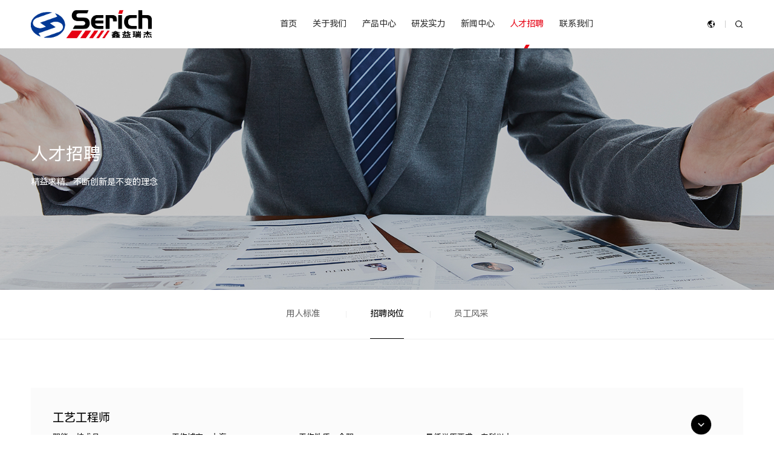

--- FILE ---
content_type: text/html; charset=utf-8
request_url: http://serich.cn/Positions/index.aspx
body_size: 5858
content:
<!DOCTYPE html>
<html lang="zh-CN">
<head>


    <!-- head -->
     
 
<meta charset="UTF-8">
<meta name="viewport" content="width=device-width, initial-scale=1, maximum-scale=1, user-scalable=no">
<meta http-equiv="X-UA-Compatible" content="ie=edge">

               <!--
                                                               (0 0)
                                           +=============oOO====(_)================+
                                           |   Powered By wanhu - www.wanhu.com.cn |
                                           |   Tel:400-888-0035  020-85575672      |
                                           |   Creation:2026.01.17                 |
                                           |   ezEip v5.3.0(0649)                  |
                                           +==========================oOO==========+
                                                              |__|__|
                                                               || ||
                                                              ooO Ooo
                                        -->                                        
<meta name="Author" content="万户网络设计制作" />
<title>上海鑫益瑞杰有色合金有限公司</title>
<meta name="keywords" content="上海鑫益瑞杰有色合金有限公司" />
<meta name="description" content="上海鑫益瑞杰有色合金有限公司" />
<link href="/editor/editor.css" rel="stylesheet" type="text/css"/>


<link rel="stylesheet" type="text/css" href="/cn/css/style.css">
<link rel="stylesheet" type="text/css" href="/cn/css/slick.css">

<script src="/cn/js/jquery-3.3.1.min.js"></script>
<script src="/cn/js/jquery.slick.js"></script>
<script type="text/javascript" src="/cn/js/a.whir.search.js"></script>

<!-- HTML5 shim 和 Respond.js用于IE8支持HTML5标签和媒介查询  -->
<!--[if lt IE 9]><script src="/cn/js/html5shiv3.7.3.min.js"></script><script src="/cn/js/respondv1.4.2.min.js"></script><![endif]-->

    <!-- head -->

</head>
<body>

    <!-- top -->
     
 
<div class="top">
    <div class="w1400 clearfix">
        <div class="logo">
            <a href='/index.aspx'><img src="/uploadfiles/image/logo.png?bG9nby5wbmc=" alt=""></a>
        </div>
        <div class="otherBox clearfix">
            <div class="nav">
                <ul class="clearfix">
                    <li id="nav1">
                        <a href='/index.aspx'>首页</a>
                    </li>
                    <li id="nav2">
                        <a href='/Introduction/index.aspx'>关于我们</a>
                        <div class="nav_sub">
                            <dd><a class="menuId8" href='/Introduction/index.aspx'>企业介绍</a></dd>
                            <dd><a class="menuId9" href='/History/index.aspx'>发展历程</a></dd>
                            <dd><a class="menuId10" href='/Culture/index.aspx'>企业文化</a></dd>
                            <dd><a class="menuId11" href='/Honor/index.aspx'>荣誉资质</a></dd>
                            <dd><a class="menuId59" href='/shly/index.aspx'>励益铝业</a></dd>
                            <dd><a class="menuId58" href='/jskj/index.aspx'>江苏铠杰</a></dd>
                            
                            
                        </div>
                    </li>
                    <li id="nav3">
                        <a href='/ProductCenter/list.aspx?lcid=3'>产品中心</a>
                        <div class="nav_sub">
                            
                            <dd><a href='/ProductCenter/list.aspx?lcid=3'>汽车产品</a></dd>
                            <dd><a href='/ProductCenter/list.aspx?lcid=2'>电子产品</a></dd>
                            <dd><a href='/ProductCenter/list.aspx?lcid=1'>熔炼铸造</a></dd>
                            
                        </div>
                    </li>
                    <li id="nav4">
                        <a href='/RDStrength/index.aspx?lcid=6'>研发实力</a>
                        <div class="nav_sub">
                            
                            <dd><a href='/RDStrength/index.aspx?lcid=6'>技术实力</a></dd>
                            <dd><a href='/RDStrength/index.aspx?lcid=7'>研发设备</a></dd>
                            
                        </div>
                    </li>
                    <li id="nav5">
                        <a href='/News/list.aspx?lcid=9'>新闻中心</a>
                        <div class="nav_sub">
                            
                            <dd><a href='/News/list.aspx?lcid=9'>公司新闻</a></dd>
                            <dd><a href='/News/list.aspx?lcid=8'>行业动态</a></dd>
                            
                        </div>
                    </li>
                    <li id="nav6">
                        <a href='/Employment/index.aspx'>人才招聘</a>
                        <div class="nav_sub">
                            <dd><a class="menuId15" href='/Employment/index.aspx'>用人标准</a></dd>
                            <dd><a class="menuId16" href='/Positions/index.aspx'>招聘岗位</a></dd>
                            <dd><a class="menuId17" href='/Staff/index.aspx'>员工风采</a></dd>
                            
                            
                        </div>
                    </li>
                    <li id="nav7">
                        <a href='/ContactUs/index.aspx'>联系我们</a>
                        <div class="nav_sub">
                            
                            
                        </div>
                    </li>
                    
                </ul>
            </div>
            <div class="nav_btn"><span></span></div>
            <div class="lsBox">
                <div class="lang">
                    <a href="javascript:;" class="openLang"></a>
                    <div class="langList">
                        <a href='/index.aspx'>中文</a>
                        <a href='/en/index.aspx'>English</a>
                    </div>
                </div>
                <div class="sear">
                    <a href="javascript:;" class="searBtn openBtn"></a>
                    <div class="slideSear">
                        <input type="" placeholder="请输入搜索内容" name="" id="TopKey">
                        <a href="javascript:;" class="searBtn" title="搜索" id="TopBtn"></a>
                    </div>
                </div>
            </div>
        </div>
    </div>
</div>
<script>
    $('.top .otherBox .sear .openBtn').click(function(){
        $(this).next('.slideSear').slideToggle()
    })
    $('.top .otherBox .lang .openLang').click(function(){
        $(this).next('.langList').slideToggle()
    })

    $(window).on('scroll',function(){
        if($(window).scrollTop()>50){
            $('.top').addClass("onFixed")
        }else{
            $('.top').removeClass("onFixed")
        }
    })

    $(function(){
        if($(window).width() > 1024){
            $(".top .nav li").hover(function () {
                $(this).siblings("li").children(".nav_sub").hide();
                $(this).children(".nav_sub").stop(true, true).slideDown();
            },function(){
                $(this).children(".nav_sub").stop(true, true).slideUp();
            })
        } else {
            $(".top .nav li").each(function () {
                var _self = $(this);
                if(_self.find("dd").length > 0){
                   _self.find('a').eq(0).attr('href','javascript:;');
               }
            });

            $(".top .nav li").click(function(){
                $(this).toggleClass('open');
                $(this).siblings("li").removeClass('open')
                $(this).children(".nav_sub").stop(true, true).slideToggle();
                $(this).siblings("li").children(".nav_sub").stop(true, true).slideUp();
            })
        }
        //打开响应式菜单
        $(".nav_btn").click(function(){
            $(this).toggleClass('open');
            $('.nav,body').toggleClass('open');
            $('.nav').fadeToggle('fast');
        });
    })
    //搜索
    $("#TopBtn").jqSearch({
        TxtVal: "请输入关键词",
        KeyTxt1: "输入关键词搜索！",
        KeyTxt2: "输入的关键词字数不要过多！",
        KeyTxt3: "您输入的内容存在特殊字符！",
        KeyId: "TopKey", //输入框id
        KeyUrl: "/Search/index.aspx", //跳转链接
        KeyHref: "key", //链接传值
        Static: false //是否静态站
    });
</script>

    <!-- top -->
    <script>
        $(function () {
            var nav = 6;
            $("#nav" + nav).addClass("on").siblings().removeClass("on");
        })
    </script>

    <!-- innerBan -->
     
 
<div class="innerBan">
    <div class="Banbox" style="background-image:url(/uploadfiles/image/innerBan5.jpg);"></div>
    <div class="txtBox">
        <div class="w1400">
            <h5>人才招聘</h5>
            <p>精益求精、不断创新是不变的理念</p>
        </div>
    </div>
</div>
<!-- innerBan -->

<!-- menu -->
<div class="menu">
    <div class="w1400">
        <ul class="clearfix">
            
            <li id="menu15">
                <a class="menuId15" href='/Employment/index.aspx'>用人标准</a>
            </li>
            
            <li id="menu16">
                <a class="menuId16" href='/Positions/index.aspx'>招聘岗位</a>
            </li>
            
            <li id="menu17">
                <a class="menuId17" href='/Staff/index.aspx'>员工风采</a>
            </li>
            
        </ul>
    </div>
</div>

<script>
    $(function () {
        var menu = '16';
        $("#menu" + menu).addClass("on").siblings().removeClass("on");
    })
</script>

    <!-- menu -->

    <div class="jobList">
        <div class="w1400">
            
            <div class="list">
                <div class="topBox">
                    <h5>工艺工程师</h5>
                    <div class="des clearfix">
                        <p>职能：技术员</p>
                        <p>工作城市：上海</p>
                        <p>工作性质：全职</p>
                        <p>最低学历要求：专科以上</p>
                    </div>
                </div>
                <div class="conBox">
                    <span>任职资格：</span><br />
1、负责材料开发阶段熔铸新工艺的制定及试制。<br />
2、负责铝合金材料的分析测试，检测报告编写。<br />
3、负责小熔铸线的设备操作及维护。<br />
4、参与铝合金熔铸问题点分析和改善。<br />
5、协助开发阶段样品取样及检测。<br />
6、完成领导交办的其他技术开发项目。<br />
<br />
<span>岗位职责：</span><br />
1、年龄25~35岁，大专以上学历，金属材料、材料成型及控制工程专业，两年以上熔铸经验。                    2、熟练掌握铝合金熔铸工艺流程，熟练操作CAD、OFFICE等软件。                    3、熟练操作熔铸过程相关设备操作及保养。                    4、责任心强，具有良好的沟通、协调、组织和管理能力。
                    <a href="javascript:;" class="sendBtn">投递简历</a>
                </div>
            </div>
            
            <div class="list">
                <div class="topBox">
                    <h5>研发实验员</h5>
                    <div class="des clearfix">
                        <p>职能：技术员</p>
                        <p>工作城市：上海</p>
                        <p>工作性质：全职</p>
                        <p>最低学历要求：专科以上</p>
                    </div>
                </div>
                <div class="conBox">
                    <span>任职资格：</span><br />
1、负责材料开发阶段熔铸新工艺的制定及试制。<br />
2、负责铝合金材料的分析测试，检测报告编写。<br />
3、负责小熔铸线的设备操作及维护。<br />
4、参与铝合金熔铸问题点分析和改善。<br />
5、协助开发阶段样品取样及检测。<br />
6、完成领导交办的其他技术开发项目。<br />
<br />
<span>岗位职责：</span><br />
1、年龄25~35岁，大专以上学历，金属材料、材料成型及控制工程专业，两年以上熔铸经验。                    2、熟练掌握铝合金熔铸工艺流程，熟练操作CAD、OFFICE等软件。                    3、熟练操作熔铸过程相关设备操作及保养。                    4、责任心强，具有良好的沟通、协调、组织和管理能力。
                    <a href="javascript:;" class="sendBtn">投递简历</a>
                </div>
            </div>
            
            <div class="list">
                <div class="topBox">
                    <h5>PLC编程及电气自动化工程师</h5>
                    <div class="des clearfix">
                        <p>职能：技术员</p>
                        <p>工作城市：上海</p>
                        <p>工作性质：全职</p>
                        <p>最低学历要求：专科以上</p>
                    </div>
                </div>
                <div class="conBox">
                    <span>任职资格：</span><br />
1、负责材料开发阶段熔铸新工艺的制定及试制。<br />
2、负责铝合金材料的分析测试，检测报告编写。<br />
3、负责小熔铸线的设备操作及维护。<br />
4、参与铝合金熔铸问题点分析和改善。<br />
5、协助开发阶段样品取样及检测。<br />
6、完成领导交办的其他技术开发项目。<br />
<br />
<span>岗位职责：</span><br />
1、年龄25~35岁，大专以上学历，金属材料、材料成型及控制工程专业，两年以上熔铸经验。                    2、熟练掌握铝合金熔铸工艺流程，熟练操作CAD、OFFICE等软件。                    3、熟练操作熔铸过程相关设备操作及保养。                    4、责任心强，具有良好的沟通、协调、组织和管理能力。
                    <a href="javascript:;" class="sendBtn">投递简历</a>
                </div>
            </div>
            
            <div class="list">
                <div class="topBox">
                    <h5>研发工程师</h5>
                    <div class="des clearfix">
                        <p>职能：技术员</p>
                        <p>工作城市：上海</p>
                        <p>工作性质：全职</p>
                        <p>最低学历要求：专科以上</p>
                    </div>
                </div>
                <div class="conBox">
                    <span>任职资格：</span><br />
1、负责材料开发阶段熔铸新工艺的制定及试制。<br />
2、负责铝合金材料的分析测试，检测报告编写。<br />
3、负责小熔铸线的设备操作及维护。<br />
4、参与铝合金熔铸问题点分析和改善。<br />
5、协助开发阶段样品取样及检测。<br />
6、完成领导交办的其他技术开发项目。<br />
<br />
<span>岗位职责：</span><br />
1、年龄25~35岁，大专以上学历，金属材料、材料成型及控制工程专业，两年以上熔铸经验。                    2、熟练掌握铝合金熔铸工艺流程，熟练操作CAD、OFFICE等软件。                    3、熟练操作熔铸过程相关设备操作及保养。                    4、责任心强，具有良好的沟通、协调、组织和管理能力。
                    <a href="javascript:;" class="sendBtn">投递简历</a>
                </div>
            </div>
            
            <div class="list">
                <div class="topBox">
                    <h5>研发熔铸技术员</h5>
                    <div class="des clearfix">
                        <p>职能：技术员</p>
                        <p>工作城市：上海</p>
                        <p>工作性质：全职</p>
                        <p>最低学历要求：专科以上</p>
                    </div>
                </div>
                <div class="conBox">
                    <span>任职资格：</span><br />
1、负责材料开发阶段熔铸新工艺的制定及试制。<br />
2、负责铝合金材料的分析测试，检测报告编写。<br />
3、负责小熔铸线的设备操作及维护。<br />
4、参与铝合金熔铸问题点分析和改善。<br />
5、协助开发阶段样品取样及检测。<br />
6、完成领导交办的其他技术开发项目。<br />
<br />
<span>岗位职责：</span><br />
1、年龄25~35岁，大专以上学历，金属材料、材料成型及控制工程专业，两年以上熔铸经验。                    2、熟练掌握铝合金熔铸工艺流程，熟练操作CAD、OFFICE等软件。                    3、熟练操作熔铸过程相关设备操作及保养。                    4、责任心强，具有良好的沟通、协调、组织和管理能力。
                    <a href="javascript:;" class="sendBtn">投递简历</a>
                </div>
            </div>
            
            <div class="list">
                <div class="topBox">
                    <h5>研发工程师（钛及钛铝合金开发）</h5>
                    <div class="des clearfix">
                        <p>职能：技术员</p>
                        <p>工作城市：上海</p>
                        <p>工作性质：全职</p>
                        <p>最低学历要求：专科以上</p>
                    </div>
                </div>
                <div class="conBox">
                    <span>任职资格：</span><br />
1、负责材料开发阶段熔铸新工艺的制定及试制。<br />
2、负责铝合金材料的分析测试，检测报告编写。<br />
3、负责小熔铸线的设备操作及维护。<br />
4、参与铝合金熔铸问题点分析和改善。<br />
5、协助开发阶段样品取样及检测。<br />
6、完成领导交办的其他技术开发项目。<br />
<br />
<span>岗位职责：</span><br />
1、年龄25~35岁，大专以上学历，金属材料、材料成型及控制工程专业，两年以上熔铸经验。
                    2、熟练掌握铝合金熔铸工艺流程，熟练操作CAD、OFFICE等软件。
                    3、熟练操作熔铸过程相关设备操作及保养。
                    4、责任心强，具有良好的沟通、协调、组织和管理能力。
                    <a href="javascript:;" class="sendBtn">投递简历</a>
                </div>
            </div>
            
        </div>
    </div>

    <script>
        $(".jobList .list").eq(0).find(".conBox").show();
        $(".jobList .list").eq(0).find(".topBox").addClass('on');
        //点击显示
        $(".jobList .list").each(function() {
            $(this).find(".topBox").click(function(){
                $(this).addClass('on');
                $(this).next(".conBox").show();
                $(this).parent(".list").siblings().find(".conBox").hide();
                $(this).parent(".list").siblings().find(".topBox").removeClass('on');
            });
        });
    </script>

    <!-- bottom -->
     
 
<div class="bottom">
    <div class="bomTop">
        <div class="w1400 clearfix">
            <div class="leftBox">
                
                <div class="bomLogo">
                    <img src="/uploadfiles/image/logo.png?bG9nby5wbmc=" alt="">
                </div>
                <div class="hotline">
                    <h5>
	服务热线
</h5>
<p>
	021 - 5721 2277 <span>（电子产品）</span>
</p>
<p>
	021 - 5721 9808&nbsp;<span>（汽车产品）</span>
</p>
                </div>
                
            </div>
            <div class="bomNav clearfix">
                <dl>
                    <dt>关于我们</dt>
                    <dd><a class="menuId8" href='/Introduction/index.aspx'>企业介绍</a></dd>
                    <dd><a class="menuId9" href='/History/index.aspx'>发展历程</a></dd>
                    <dd><a class="menuId10" href='/Culture/index.aspx'>企业文化</a></dd>
                    <dd><a class="menuId11" href='/Honor/index.aspx'>荣誉资质</a></dd>
                    <dd><a class="menuId59" href='/shly/index.aspx'>励益铝业</a></dd>
                    <dd><a class="menuId58" href='/jskj/index.aspx'>江苏铠杰</a></dd>
                    
                    
                </dl>
                <dl>
                    <dt>产品中心</dt>
                    
                    <dd><a href='/ProductCenter/list.aspx?lcid=3'>汽车产品</a></dd>
                    <dd><a href='/ProductCenter/list.aspx?lcid=2'>电子产品</a></dd>
                    <dd><a href='/ProductCenter/list.aspx?lcid=1'>熔炼铸造</a></dd>
                    
                </dl>
                <dl>
                    <dt>研发实力</dt>
                    
                    <dd><a href='/RDStrength/index.aspx?lcid=6'>技术实力</a></dd>
                    <dd><a href='/RDStrength/index.aspx?lcid=7'>研发设备</a></dd>
                    
                </dl>
                <dl>
                    <dt>新闻中心</dt>
                    
                    <dd><a href='/News/list.aspx?lcid=9'>公司新闻</a></dd>
                    <dd><a href='/News/list.aspx?lcid=8'>行业动态</a></dd>
                    
                </dl>
                <dl>
                    <dt>人才招聘</dt>
                    <dd><a class="menuId15" href='/Employment/index.aspx'>用人标准</a></dd>
                    <dd><a class="menuId16" href='/Positions/index.aspx'>招聘岗位</a></dd>
                    <dd><a class="menuId17" href='/Staff/index.aspx'>员工风采</a></dd>
                    
                    
                </dl>
                <dl>
                    <dt>联系我们</dt>
                    
                    
                </dl>
                
            </div>
        </div>
    </div>
    <div class="bomBom">
        <div class="w1400 clearfix">
            <ul class="clearfix">
                <li>
                    <a href='/ContactUs/index.aspx'>联系我们</a>
                </li>
                
                <li>
                    <a href='/FriendshipLink/index.aspx'>友情链接</a>
                </li>
                
                <li>
                    <a href='/LegalNotice/index.aspx'>法律声明</a>
                </li>
                
                <li>
                    <a href='/SiteMap/index.aspx'>网站地图</a>
                </li>
                
            </ul>
            <p class="copy">版权所有：© 上海鑫益瑞杰有色合金有限公司</p>
        </div>
    </div>
</div>
<script>
    $(".menuId59").attr("href", "/shly");
    $(".menuId58").attr("href", "/jskj");
</script>

    <!-- bottom -->


</body>
</html>

--- FILE ---
content_type: text/css
request_url: http://serich.cn/cn/css/style.css
body_size: 14673
content:
@charset "utf-8";

@font-face{
    font-family: 'HarmonyOS_Sans_SC_Regular';
    src:url(../fonts/HarmonyOS_Sans_SC_Regular.ttf);
    font-display:swap;
}

/*全局初始化样式*/

html{-webkit-text-size-adjust:100%;font-size:100px}
@media (min-width:1025px) and (max-width:1600px) {
html{font-size:6.25vw}
}
@media (max-width:640px) {
html{font-size:20vw}
}

*{box-sizing: border-box; margin:0; padding:0;}
body{position: relative; padding:0; margin:0 auto; font-size: 0.14rem; line-height:1.42857143; font-family:"HarmonyOS_Sans_SC_Regular"; color: #000000; min-width: 320px; width: 100%; zoom:1;background: #fff;
/*禁用Webkit内核浏览器的文字大小调整功能*/
-webkit-text-size-adjust:none;

/*取出点击出现半透明的灰色背景*/
-webkit-tap-highlight-color:rgba(0,0,0,0);
-webkit-tap-highlight:rgba(0,0,0,0);

/*控制文本可选性*/
/*
-webkit-user-select: none;
    -ms-user-select: none;
   -moz-user-select: none;
 -khtml-user-select: none;
        user-select: none;
*/

/*设置字体的抗锯齿或者说光滑度*/
-webkit-font-smoothing: antialiased;
overflow-x: hidden;
}
*{-moz-box-sizing:border-box; -ms-box-sizing:border-box; -o-box-sizing:border-box; -webkit-box-sizing:border-box; box-sizing:border-box; /*word-break: break-all;*/word-wrap: break-word;}


/*默认去除ul、li的默认样式*/
.p,.h1,.h2,.h3,.h4,.h5,.h6{ margin: 0; padding: 0;}
.ul,.ul li{ list-style:none; margin: 0; padding: 0;}
.dl,.dl dd{ list-style:none; margin: 0; padding: 0;}
p,h1,h2,h3,h4,h5,h6{ margin: 0; padding: 0;}
ul,ul li{ list-style:none; margin: 0; padding: 0;}
dl,dl dd{ list-style:none; margin: 0; padding: 0;}
/*初始化下拉菜单、单行输入框、多行输入框的样式*/
select,input,textarea{ border-radius:0; -webkit-border-radius:0; color:#333;}
/*表单元素获得焦点时不显示虚线框*/
input:focus { outline: none;}
input,button,select,textarea{ outline:none;/*-webkit-appearance:none;*//*强制去除表单自带的样式*/ }
/*不允许多行输入文本框有滚动条*/
textarea{ resize:none;/*-webkit-appearance:none;*//*强制去除textarea自带的样式*/ }
/*初始化表单元素样式*/
textarea,input,select { background:none; border:none; margin:0; padding:0;}
/*初始化HTML5标签样式*/
audio,canvas,progress,video { display: inline-block; vertical-align:baseline;}
article,aside,footer,header,hgroup,nav,section,figure,figcaption{ display:block;}
/*去除figure边距*/
figure,figcaption{ margin:0px; padding:0px;}

/*初始化图片样式*/
img{ border:none; border:0; max-width:100%; vertical-align:middle;}

/*初始化a的样式和字体样式*/
a{ color:#333; text-decoration:none!important; -webkit-tap-highlight-color:rgba(0,0,0,0);}
a:hover{color: #e60012;}


/*清除浮动*/
.clear{ clear:both; height:0px; overflow:hidden;}

.clearfix:after{ content:"."; display: block; height: 0; visibility: hidden; clear: both;font-size: 0px;}
.clearfix { zoom: 1;}
.fl{float: left;}
.fr{float: right;}

.ytable {
  display: table;
  width: 100%;
}
.ytable-fixed {
  table-layout: fixed;
}
.ytable-cell {
  display: table-cell;
  vertical-align: middle;
}

/* 单行隐藏 */
.dot {white-space:nowrap;-o-text-overflow:ellipsis;text-overflow:ellipsis;overflow:hidden}
/* 多行隐藏 */
.dot2 {display: -webkit-box;-webkit-box-orient: vertical;-webkit-line-clamp: 2;overflow: hidden;}
/* 多行隐藏 */
.dot3 {display: -webkit-box;-webkit-box-orient: vertical;-webkit-line-clamp: 3;overflow: hidden;}

.w1400{max-width:1400px;margin: 0 auto;}

/*top*/
.top{background:#fff;position: fixed;top: 0;left: 0;width: 100%;transition:.3s;z-index: 99;}
.top.onFixed{box-shadow: 0 0 5px rgba(0, 0, 0, .2);}
.top .logo{float: left;line-height:1rem;}
.top .otherBox{float: right;width: 65%;}
.top .otherBox .nav{float: left;}
.top .otherBox .nav li{float: left;margin-right: .32rem;position: relative;}
.top .otherBox .nav li >a{line-height:1rem;font-size:.18rem;position: relative;display: block;}
.top .otherBox .nav li >a:before{width: .08rem;height: .08rem;background: #fff;content: '';position: absolute;left: 50%;margin-left: -.04rem;bottom: 0;transform:skew(-30deg);}
.top .otherBox .nav li:hover >a:before,
.top .otherBox .nav li.on >a:before{background: #e60012;}
.top .otherBox .nav li:hover >a,
.top .otherBox .nav li.on >a{color:#e60012;}
.top .otherBox .nav li .nav_sub{position: absolute;width: 1.2rem;top: 100%;left: 50%;transform: translateX(-50%);background:#fff;display: none;}
.top .otherBox .nav li .nav_sub dd{margin: 0;}
.top .otherBox .nav li .nav_sub a{display: block;line-height:.3rem;text-align: center;font-size:.15rem;}
.top .otherBox .nav li .nav_sub a:hover{background: #fff6f7;color: #e60012;}
@media(min-width: 1024px){
  .top .otherBox .nav li .nav_sub dd:first-child{padding-top:.1rem;}
  .top .otherBox .nav li .nav_sub dd:last-child{padding-bottom:.1rem;}
}

.top .otherBox .lsBox{float: right;}
.top .otherBox .lang{float: left;margin-top:.42rem;position: relative;}
.top .otherBox .lang .openLang{display: block;width: .16rem;height: .16rem;cursor: pointer;background:url(../images/lang.jpg) no-repeat;background-size: contain;transition:1s;}
.top .otherBox .lang .openLang:hover{transform: rotate(360deg);}
.top .otherBox .lang .langList{position: absolute;top: 100%;right: 0;padding:.05rem;background: #fff;display: none;}
.top .otherBox .lang .langList a{line-height:.3rem;display: block;}


.top .otherBox .sear{float: left;position: relative;margin-top: .42rem;margin-left: .2rem;padding-left: .2rem;border-left: 1px solid #cccccc;}
.top .otherBox .sear .searBtn{width: .16rem;height: .16rem;background: url(../images/sear.jpg) no-repeat;background-size: contain;display: block;cursor: pointer;}
.top .otherBox .sear .slideSear{position: absolute;top: 100%;right: 0;padding:.05rem;background: #fff;display: none;}
.top .otherBox .sear .slideSear input{padding:0 .05rem;border:1px solid #333;line-height:.3rem;}
.top .otherBox .sear .slideSear .searBtn{position: absolute;top: 50%;transform: translateY(-50%);right: .2rem;}

/*banner*/
.banner{position: relative;}
.banner li{position: relative;}
.banner figure{padding-bottom: 9rem;background-repeat: no-repeat;background-size: cover;background-position:center center;}
.banner .slick-dots{position: absolute;text-align: center;width: 100%;bottom: .4rem;}
.banner .slick-dots li{display: inline-block;vertical-align: middle;width: .06rem;height: .06rem;background: #fff;border-radius:50%;transition:.3s;margin: 0 .15rem;}
.banner .slick-dots li.slick-active{background:none;width: .12rem;height: .12rem;border:.02rem solid #fff;}
.banner .slick-dots li button{display: none;}
@media(min-width: 750px){
  .banner li .moBan{display: none;}
}
@media(max-width:750px){
  .banner li .moBan{display: block;}
  .banner figure{display: none;}
}

/*video-box*/
.video-box{ position:fixed; top:0; left:0; width:100%; height:100%; z-index:300; background:rgba(0,0,0,0.85);}
.video-box .close{ cursor:pointer; width:.4rem; height:.4rem; position:fixed; z-index:4; right:.3rem; top:.3rem;}
.video-box .close::before,
.video-box .close::after{ position:absolute; content:''; width:80%; left:10%; height:.03rem; top:50%; margin-top:-.015px; background:#fff; transform:rotate(-45deg);-webkit-transform:rotate(-45deg);-ms-transform:rotate(-45deg);}
.video-box .close::before{ transform:rotate(45deg);-webkit-transform:rotate(45deg);-ms-transform:rotate(45deg);}
.video-box .ytable{height: 100%;}
.video-box .ytable-cell{ text-align:center;}
.video-box video{ width:90%; max-width:9rem;}

.homeTit{margin-bottom: .4rem;}
.homeTit h5{font-size:.44rem;font-weight: normal;margin-bottom:.25rem;}
.homeTit .des{line-height:.32rem;font-size:.18rem;}
.homeMore{display: block;width: 1.8rem;line-height:.5rem;position: relative;font-size:.16rem;padding-left: .45rem;z-index: 9;}
.homeMore:before{width: 100%;height: 100%;content:'';background:#ececec;position: absolute;top: 0;left: 0;transform:skew(-30deg);z-index: -1;}
.homeMore:after{width: .23rem;height: .1rem;content:'';background:url(../images/more.png) no-repeat;background-size: contain;position: absolute;top: 50%;margin-top:-.05rem;right: .4rem;transition:.3s;}
.homeMore:hover:after{right: .35rem;}

/*HomeAbout*/
.HomeAbout{padding:1.1rem 0 1.3rem;}
.HomeAbout .txtBox{width: 44.5%;float: left;}
.HomeAbout .txtBox .vidBox{margin-top:.5rem;max-width:5rem;position: relative;}
.HomeAbout .txtBox .vidBox figure{padding-bottom: 2.3rem;background-repeat:no-repeat;background-size: cover;background-position:center center;}
.HomeAbout .txtBox .vidBox .play{display: block;width: .48rem;height: .48rem;border-radius:50%;position: absolute;left: 50%;top: 50%;transform: translate(-50%, -50%);z-index: 9;background:url(../images/play.png) no-repeat;background-size: contain;transition:.3s;}
.HomeAbout .txtBox .vidBox .play:hover{top: 48%;}
.HomeAbout .imgBox{float: right;width: 50%;padding-top: .5rem;}

/*HomePro*/
.HomePro{padding:1.2rem 0;background:#fbfbfb;}
.HomePro .topBox .homeTit{float: left;width: 37%;}
.HomePro .topBox .navSlide{float: right;width: 50%;}
.HomePro .topBox .navSlide ul{float: left;width: 74.5%;}
.HomePro .topBox .navSlide .homeMore{float: right;width: 25.5%;}
.HomePro .topBox .navSlide li{position: relative;padding-top:.2rem;}
.HomePro .topBox .navSlide li:before{width: .08rem;height: .15rem;background: #dddddd;content: '';position: absolute;left: .05rem;top: .13rem;transform:skew(-30deg);}
.HomePro .topBox .navSlide li .num{position: absolute;left: 0;bottom:.1rem;font-size:.8rem;line-height:.9;font-family:Myriad;z-index: -1;opacity: 0;transition:.3s;}
.HomePro .topBox .navSlide li p{padding-top:.3rem;border-top: 1px solid #eeeeee;font-size:.18rem;color:#666666;}
.HomePro .topBox .navSlide li.slick-current p{color:#000;}
.HomePro .topBox .navSlide li.slick-current .num{opacity: .06;}
.HomePro .topBox .navSlide li.slick-current:before{background:#000;}
.HomePro .bomBox{padding-top: .2rem;}
.HomePro .bomBox .itemBox ul .slick-list{padding:.1rem 0;}
.HomePro .bomBox .itemBox li{margin: 0 .15rem;background:#fff;box-shadow: 0 0 .15rem rgba(0, 0, 0, .1);padding-top:.7rem;}
.HomePro .bomBox .itemBox li .imgBox{overflow: hidden;}
.HomePro .bomBox .itemBox li .imgBox figure{background:no-repeat;background-size: contain;background-position: center center;padding-bottom:2.3rem;transition:.3s;}
.HomePro .bomBox .itemBox li .txtBox{padding:.4rem .2rem;text-align: center;}
.HomePro .bomBox .itemBox li .txtBox h5{font-size:.2rem;margin-bottom:.1rem;font-weight:normal;}
.HomePro .bomBox .itemBox li .txtBox p{font-size:.16rem;color:#999999;}
.HomePro .bomBox .itemBox li:hover .imgBox figure{transform: scale(1.1, 1.1);}
.HomePro .bomBox .itemBox .slick-arrow{width: .66rem;height: .66rem;font-size:0;border:none;background: url(../images/ar.png) no-repeat;background-size: contain;position: absolute;top: 50%;margin-top:-.33rem;z-index: 9;left: 0;transition:.3s;cursor: pointer;}
.HomePro .bomBox .itemBox .slick-arrow.slick-next{left: auto;right: 0;transform: rotate(180deg);}
.HomePro .bomBox .itemBox .slick-arrow:hover{transform: rotate(-180deg);background: url(../images/ar_a.png) no-repeat;background-size: contain;}
.HomePro .bomBox .itemBox .slick-arrow.slick-next:hover{transform: rotate(0deg);}

/*HomeRD*/
.HomeRD{background:url(../images/HomeRDBG.jpg) no-repeat top left #fbfbfb;padding:1.2rem 0;color:#fff;position: relative;}
.HomeRD .leftBox{width: 28%;}
.HomeRD .leftBox .txtBox{margin-bottom:.7rem;margin-top:.2rem;}
.HomeRD .leftBox .txtBox .titCN{font-size: .3rem;font-weight:normal;}
.HomeRD .leftBox .txtBox .titEN{font-size:.18rem;opacity: .4;}
.HomeRD .leftBox .txtBox .des{font-size:.16rem;line-height:.3rem;margin-top:.3rem;}
.HomeRD .leftBox .homeMore{margin-left:.15rem;}
.HomeRD .leftBox .homeMore:before{background:rgba(255,255,255,.5);}

.HomeRD .rightBox{position: absolute;width: 63%;right: 0;bottom:0;}
.HomeRD .rightBox .slideBox figure{padding-bottom:6rem;background-repeat:no-repeat;background-position:center center;background-size: cover;}
.HomeRD .rightBox .navsld{position: absolute;width: 100%;left: 0;bottom:0;border-top:1px solid rgba(255,255,255,.1);}
.HomeRD .rightBox .navsld li {border-right: 1px solid rgba(255,255,255,.1);padding:.35rem 0 .35rem .35rem;transition:.3s;}
.HomeRD .rightBox .navsld li .icon{display: inline-block;vertical-align: middle;width: .44rem;margin-right:.25rem;}
.HomeRD .rightBox .navsld li .text{display: inline-block;vertical-align: middle;width: calc(100% - .75rem);padding-left:.2rem;position: relative;}
.HomeRD .rightBox .navsld li .text:before{width: 1px;height: .3rem;content:'';background:rgba(255,255,255,.1);position: absolute;left: 0;top: 50%;margin-top:-.15rem;}
.HomeRD .rightBox .navsld li .text h5{font-size:.22rem;font-weight:normal;}
.HomeRD .rightBox .navsld li .text p{text-transform:capitalize}
.HomeRD .rightBox .navsld li.slick-current{background:#000;}
/*HomeRD*/

/*HomeNews*/
.HomeNews{padding:1.2rem 0;}
.HomeNews .topBox .homeTit{float: left;width: 50%;}
.HomeNews .topBox .navsld{float: right;width: 50%;padding-top:.3rem;}
.HomeNews .topBox .navsld li{position: relative;padding-top:.2rem;}
.HomeNews .topBox .navsld li:before{width: .08rem;height: .15rem;background: #dddddd;content: '';position: absolute;left: .05rem;top: .13rem;transform:skew(-30deg);z-index: 9;}
.HomeNews .topBox .navsld li em{display: block;position: absolute;top: 0.2rem;left: 0;content: '';width: 100%;height: 1px;background-color: #eee;z-index: 3;}
.HomeNews .topBox .navsld li em:before{display: block;content: '';position: absolute;left: 0;top: 0;width: 0;height: 100%;background:red;z-index: 3;transition: all 3s ease-in-out}
.HomeNews .topBox .navsld li p{padding-top:.3rem;border-top: 1px solid #eeeeee;font-size:.18rem;color:#666666;}
.HomeNews .topBox .navsld li.slick-current p{color:#000;}
.HomeNews .topBox .navsld li.slick-current:before{background:#000;}
.HomeNews .topBox .navsld li.slick-current em:before{width: 100%}
.HomeNews .bomBox .leftBox{float: left;width: 44.25%;}
.HomeNews .bomBox .leftBox .imgBox{overflow: hidden;position: relative;}
.HomeNews .bomBox .leftBox .imgBox figure{padding-bottom:3.95rem;background-repeat:no-repeat;background-size: cover;background-position:center center;transition:.3s;}
.HomeNews .bomBox .leftBox .imgBox time{display: block;padding:0 .15rem;line-height:.3rem;background:#e8e8e8;font-size:.16rem;position: absolute;right: 0;bottom:0;}
.HomeNews .bomBox .leftBox .txtBox{margin-top:.4rem;padding-bottom:.28rem;border-bottom: 1px dashed rgba(102,102,102,.2);}
.HomeNews .bomBox .leftBox .txtBox h5{font-size:.2rem;font-weight:normal;margin-bottom:.15rem;}
.HomeNews .bomBox .leftBox .txtBox p{font-size:.18rem;line-height:.28rem;color:#666666;}
.HomeNews .bomBox .leftBox:hover .imgBox figure{transform: scale(1.1, 1.1);}
.HomeNews .bomBox .rightBox{float: right;width: 50%;}
.HomeNews .bomBox .rightBox .topNews{margin-bottom:.45rem;}
.HomeNews .bomBox .rightBox .topNews .item{width: 48.5%;float: left;}
.HomeNews .bomBox .rightBox .topNews .item:nth-child(2n){float: right;}
.HomeNews .bomBox .rightBox .topNews .item .imgBox{overflow: hidden;position: relative;}
.HomeNews .bomBox .rightBox .topNews .item .imgBox figure{padding-bottom:1.9rem;background-repeat:no-repeat;background-size: cover;background-position:center center;transition:.3s;}
.HomeNews .bomBox .rightBox .topNews .item .imgBox time{display: block;padding:0 .15rem;line-height:.3rem;background:#e8e8e8;font-size:.16rem;position: absolute;right: 0;bottom:0;}
.HomeNews .bomBox .rightBox .topNews .item h5{font-size:.2rem;line-height:.3rem;font-weight:normal;margin-top:.2rem;}

.HomeNews .bomBox .rightBox .topNews .item:hover .imgBox figure{transform: scale(1.1, 1.1);}
.HomeNews .bomBox .rightBox .bomNews{border-top:1px dashed rgba(102,102,102,.2);}
.HomeNews .bomBox .rightBox .bomNews li{padding:.28rem 0;border-bottom: 1px dashed rgba(102,102,102,.2);position: relative;padding-right: .9rem;}
.HomeNews .bomBox .rightBox .bomNews li time{font-size:.18rem;color:#999999;right: 0;top: 50%;transform: translateY(-50%);position: absolute;}
.HomeNews .bomBox .rightBox .bomNews li h5{font-size:.18rem;font-weight:normal;}
/*HomeNews*/

/*bottom*/
.bottom{background:url(../images/bomBG.jpg) no-repeat;background-size: cover;background-position:center center;color:#fff;}
.bottom .bomTop{padding:.8rem 0;border-bottom:1px solid rgba(255,255,255,.1);}
.bottom .bomTop .leftBox{float: left;width: 25%;}
.bottom .bomTop .leftBox .bomLogo{margin-bottom:.4rem;}
.bottom .bomTop .leftBox .hotline h5{font-size:.18rem;font-weight:normal;}
.bottom .bomTop .leftBox .hotline p{font-size:.3rem;margin-top:.1rem;font-family:Myriad;}
.bottom .bomTop .leftBox .hotline p span{font-size:.16rem;opacity: .8;}
.bottom .bomTop .bomNav{float: right;width: 60%;}
.bottom .bomTop .bomNav dl{float: left;margin-right:.5rem;}
.bottom .bomTop .bomNav dl:last-child{margin-right:0;}
.bottom .bomTop .bomNav dl dt{font-size:.18rem;margin-bottom:.25rem;}
.bottom .bomTop .bomNav dl dd a{display: block;font-size:.16rem;line-height:.36rem;color:#fff;opacity: .5;}
.bottom .bomTop .bomNav dl dd a:hover{opacity: 1;}
.bottom .bomBom{color: rgba(243,246,250,.5);padding: .25rem 0;}
.bottom .bomBom .copy{float: left;line-height:.24rem;}
.bottom .bomBom ul{float: right;}
.bottom .bomBom li{float: left;line-height:.24rem;padding: 0 .1rem;position: relative;}
.bottom .bomBom li:before{width: 1px;height: .1rem;content: '';background:#fff;position: absolute;top: 50%;margin-top:-.05rem;left: 0;opacity: .5;}
.bottom .bomBom li:first-child:before{display: none;}
.bottom .bomBom li a{float: left;color: rgba(243,246,250,.5);}
.bottom .bomBom li a:hover{color: #fff;}
/*bottom*/

/*innerBan*/
.innerBan{position: relative;}
.innerBan .Banbox{padding-bottom:6rem;background-repeat:no-repeat;background-size: cover;background-position:center center;}
.innerBan .txtBox{position: absolute;bottom: 35%;color:#fff;width: 100%;left: 0;}
.innerBan .txtBox h5{font-size:.36rem;margin-bottom: .2rem;font-weight:normal;}
.innerBan .txtBox p{font-size:.18rem;}
/*innerBan*/

/*menu*/
.menu{line-height:1rem;text-align: center;border-bottom:1px solid #eeeeee;margin-bottom:1rem;}
.menu li{display: inline-block;vertical-align: middle;padding:0 .5rem;position: relative;}
.menu li:before{width: 1px;height: .14rem;content: '';background:#eee;position: absolute;top: 50%;margin-top:-.07rem;left: 0;}
.menu li:first-child:before{display: none;}
.menu li a{display: block;font-size:.18rem;color:#666666;transition:.3s;border-bottom: 1px solid transparent;}
.menu li a:hover,
.menu li.on a{color:#000;}
.menu li.on a{border-color: #000;}
/*menu*/

/*企业介绍*/
.AboutWarp{padding-bottom: 1rem;}
.AboutWarp .aboutTop{margin-bottom:.65rem;}
.AboutWarp .aboutTop .titBox{width: 50%;float: left;}
.AboutWarp .aboutTop .titBox h1{font-size:.44rem;font-weight:normal;margin-bottom: .3rem;}
.AboutWarp .aboutTop .titBox p{font-size:.18rem;line-height:.32rem;}
.AboutWarp .aboutTop .logoBox{float: right;margin-right:.8rem;width: 30%;padding-top:.5rem;}
.AboutWarp .aboutTxt .vidBox{margin-bottom:.5rem;position: relative;}
.AboutWarp .aboutTxt .vidBox figure{padding-bottom: 4.2rem;background-repeat:no-repeat;background-size: cover;background-position:center center;}
.AboutWarp .aboutTxt .vidBox .play{display: block;width: .48rem;height: .48rem;border-radius:50%;position: absolute;left: 50%;top: 50%;transform: translate(-50%, -50%);z-index: 9;background:url(../images/play.png) no-repeat;background-size: contain;transition:.3s;}
.AboutWarp .aboutTxt .vidBox .play:hover{top: 48%;}
.AboutWarp .aboutTxt .textBox{font-size:.18rem;line-height:.32rem;}

/*企业介绍*/

/*发展历程*/
.history{padding-bottom: 1rem;}
.history .historyList{margin-left:.15rem;border-left:1px solid #f6f6f6;padding:.15rem 0;position: relative;}
.history .historyList .item{padding-left:.5rem;font-size:.18rem;margin: .3rem 0;position: relative;}
.history .historyList .item:before{width: .2rem;height: .08rem;content:'';background:#dddddd;position: absolute;left: 0;top: 50%;margin-top:-.04rem;transform:skew(-30deg);}
.history .historyList .item time{display: inline-block;vertical-align: middle;color:#666666;width: 1.2rem;}
.history .historyList .item p{display: inline-block;vertical-align: middle;width: calc(100% - 1.8rem);padding-left: .4rem;position: relative;}
.history .historyList .item p:before{width: 1px;height: .14rem;content: '';background:#dfdfdf;position: absolute;top: 50%;margin-top:-.07rem;left: 0;}
.history .historyList .slick-arrow{width: .3rem;height: .3rem;font-size:0;border-radius: 50%;border:none;background:url(../images/ar2.png) no-repeat;background-size: contain;position: absolute;left: -.15rem;top: 0;cursor: pointer;}
.history .historyList .slick-arrow.slick-next{transform: rotate(180deg);top: auto;bottom:0;}
/*发展历程*/

/*企业文化*/
.cultureTop{padding-bottom:1rem;}
.cultureTop .txtBox span{text-transform:capitalize;font-size:.16rem;color:#999999;}
.cultureTop .txtBox h5{font-size:.2rem;font-weight:normal;margin: .05rem 0 .2rem;}
.cultureTop .txtBox .des{font-size:.16rem;line-height:.3rem;}
.cultureTop .TopBox{margin-bottom:1rem;}
.cultureTop .TopBox .imgBox{width: 65%;display: inline-block;vertical-align: middle;}
.cultureTop .TopBox .txtBox{display: inline-block;vertical-align: middle;width: 34.5%;padding-left:.9rem;}
.cultureTop .BomList .item{float: left;width: 30%;margin-right:5%;}
.cultureTop .BomList .item:nth-child(3n){margin-right:0;}
.cultureTop .BomList .item .imgBox{margin-bottom:.25rem;}
.cultureTop .BomList .item .imgBox figure{padding-bottom:3.15rem;background-repeat:no-repeat;background-size: cover;background-position:center center;}
.cultureBom{padding:1rem 0;background:#fbfbfb;}
.cultureBom .item{float: left;background:#fff;width: 24.25%;margin-right:1%;margin-bottom:1%;padding:.7rem .4rem .4rem;}
.cultureBom .item:nth-child(4n){margin-right:0;}
.cultureBom .item .icon{max-width:.65rem;margin-bottom:.7rem;transition:1s;}
.cultureBom .item .text span{text-transform:capitalize;font-size:.16rem;color:#999999;}
.cultureBom .item .text h5{font-size:.2rem;font-weight:normal;margin: .05rem 0 .2rem;}
.cultureBom .item .text p{font-size:.16rem;line-height:.28rem;display: -webkit-box;-webkit-box-orient: vertical;-webkit-line-clamp: 4;overflow: hidden;min-height: 1.12rem;}
.cultureBom .item:hover .icon{transform: rotateY(360deg);}
/*企业文化*/

/*荣誉资质*/
.honerList{overflow: hidden;padding-bottom:1rem;}
.honerList .list{padding: 0 3.4375vw;}
.honerList .list ul{margin: 0 -2vw;}
.honerList li{float: left; text-align: center;position: relative;background: url("../images/taibg.png") repeat-x top 70% left;}
.honerList li a{display: block;position: relative; z-index: 3;}
.honerList li .pic{padding-bottom: 1.98vw;}
.honerList li .Ispic{padding-bottom: 55%;background-size: contain;background-repeat:no-repeat;background-position:center center;}
.honerList li .tit{margin-top: 1.303vw; margin-bottom: 2.08vw; padding: 0 5%;}
.honerList li .tit aside{font-size: 16px; line-height: 1.25em;height: 2.5em;}
@media(min-width:769px){
.honerList li{width:25%;}
.honerList li:first-child:before,
.honerList li:nth-child(4n+1):before{position: absolute; top:0;content: ''; height: 100%;background: url("../images/taibg_l.png") no-repeat left top 70% #fff; width:7.4375vw;left: -2vw;}
.honerList li:last-child:before,
.honerList li:nth-child(4n):before{position: absolute; top:0;content: ''; height: 100%;background: url("../images/taibg_r.png") no-repeat right top 70% #fff; width:7.4375vw;right: -2vw;}
}
@media(max-width:768px){
.honerList .list{padding: 0 6vw;}
.honerList li{width:50%;}
.honerList li .pic{padding-bottom: 7vw;}
.honerList li:first-child:before,
.honerList li:nth-child(2n+1):before{position: absolute; top:0;content: ''; height: 100%;background: url("../images/taibg_l.png") no-repeat left top 70% #fff; width:7.4375vw;left: -3vw;}
.honerList li:last-child:before,
.honerList li:nth-child(2n):before{position: absolute; top:0;content: ''; height: 100%;background: url("../images/taibg_r.png") no-repeat right top 70% #fff; width:7.4375vw;right: -3vw;}
.honerList li .tit aside{font-size: 3vw;}
}
/*荣誉资质*/

/*页码*/
.PageBox{padding:.2rem 0;}
.PageBox .Pages{text-align:center;}
.PageBox .Pages a{color:#000;font-size:.2rem;margin:0 .05rem;transition:all .5s;width: .3rem;line-height:.3rem;border-radius:50%;display:inline-block;vertical-align: middle;}
.PageBox .Pages a:hover,
.PageBox .Pages a.a_cur{background:#000;color:#fff;}
.PageBox .Pages .num{font-style:normal;}
.PageBox .Pages .num a{display:none;}
.PageBox .Pages a.a_prev{position: relative;font-size: 0;background:url(../images/ar.png) no-repeat;background-size: contain;}
.PageBox .Pages a.a_prev:hover{background:url(../images/ar_a.png) no-repeat;transform: rotate(180deg);background-size: contain;}
.PageBox .Pages a.a_next{position: relative;font-size: 0;transform: rotate(180deg);background:url(../images/ar.png) no-repeat;background-size: contain;}
.PageBox .Pages a.a_next:hover{background:url(../images/ar_a.png) no-repeat;transform: rotate(0);background-size: contain;}
@media screen and (min-width:768px){
  .PageBox{padding: .7rem 0 .2rem;}
  .PageBox .Pages a{margin: 0 .1rem;width: .5rem;text-align: center;line-height:.5rem;}
  .PageBox .Pages .num a{display:inline-block;width: .5rem;text-align: center;line-height:.5rem;}
}
/*页码*/

/*产品中心*/
.proList{padding-bottom:1rem;}
.proList li{padding-top:.7rem;transition:.3s;float: left;width: 23.5%;margin-right:2%;margin-bottom:2%;position: relative;}
.proList li:before{width: 100%;height: 100%;content:'';background:rgba(255,255,255,.8);position: absolute;top: 0;left: 0;transition:.3s;z-index: 2;opacity: 0}
.proList li:nth-child(4n){margin-right:0;}
.proList li .imgBox{overflow: hidden;}
.proList li .imgBox figure{background:no-repeat;background-size: contain;background-position: center center;padding-bottom:2.3rem;transition:.3s;}
.proList li .txtBox{padding:.4rem .2rem;text-align: center;}
.proList li .txtBox h5{font-size:.2rem;margin-bottom:.1rem;font-weight:normal;}
.proList li .txtBox p{font-size:.16rem;color:#999999;}
.proList li:hover .imgBox figure{transform: scale(1.1, 1.1);}
.proList li:hover{box-shadow: 0 0 .15rem rgba(0, 0, 0, .1);}
.proList li .homeMore{position: absolute;top: 50%;left: 50%;transform: translate(-50%, -50%);color:#fff;opacity: 0;transition:.3s;}
.proList li .homeMore:before{background:#000;}
.proList li .homeMore:after{background:url(../images/more_w.png) no-repeat;background-size: contain;}
.proList li:hover .homeMore{opacity: 1;}
.proList li:hover:before{opacity: 1;}
/*详情*/
.proInfoTop{padding-bottom:1rem;}
.proInfoTop .proIMG{float: left;width: 45%;}
.proInfoTop .proIMG .Bigimg{margin-bottom:.3rem;padding:0 .85rem;}
.proInfoTop .proIMG .Bigimg figure{padding-bottom:4.6rem;background-repeat:no-repeat;background-size: contain;background-position:center center;}
.proInfoTop .proIMG .Smaimg ul{padding:0 .85rem;margin: 0 -.1rem;}
.proInfoTop .proIMG .Smaimg li{margin: 0 .1rem;border:1px solid #eeeeee;}
.proInfoTop .proIMG .Smaimg li.slick-current{border-color:#000;}
.proInfoTop .proIMG .Smaimg li figure{padding-bottom:1rem;background-repeat:no-repeat;background-size: contain;background-position:center center;}
.proInfoTop .proIMG .Smaimg .slick-arrow{width: .5rem;height: .5rem;font-size:0;border:none;background: url(../images/ar3.png) no-repeat rgba(0,0,0,.2);background-size: contain;position: absolute;top: 50%;margin-top:-.25rem;z-index: 9;left: 0;transition:.3s;cursor: pointer;border-radius:50%;}
.proInfoTop .proIMG .Smaimg .slick-arrow.slick-next{left: auto;right: 0;transform: rotate(180deg);}
.proInfoTop .proIMG .Smaimg .slick-arrow:hover{transform: rotate(-180deg);background: url(../images/ar3_a.png) no-repeat #000;background-size: contain;}
.proInfoTop .proIMG .Smaimg .slick-arrow.slick-next:hover{transform: rotate(0deg);}
.proInfoTop .proTXT{float: right;width: 42%;padding-top: 1.5rem;}
.proInfoTop .proTXT .titBox{border-bottom:1px solid #e5e5e5;padding-bottom:.3rem;margin-bottom:.3rem;}
.proInfoTop .proTXT .titBox h1{font-size:.44rem;font-weight:normal;margin-bottom:.15rem;}
.proInfoTop .proTXT .titBox p{font-size:.18rem;line-height:.3rem;color:#666666;}
.proInfoTop .proTXT .explain h5{font-size:.18rem;font-weight:normal;margin-bottom:.15rem;}
.proInfoTop .proTXT .explain li{float: left;width: 40%;line-height:.32rem;color:#666666;}

.ostPro{padding:1rem 0;background:#fbfbfb;}
.ostPro .tit{font-size:.44rem;margin-bottom:.5rem;color:#333;}
.ostPro ul .slick-list{padding:.1rem 0;}
.ostPro li{margin: 0 .15rem;background:#fff;box-shadow: 0 0 .15rem rgba(0, 0, 0, .1);padding-top:.7rem;}
.ostPro li .imgBox{overflow: hidden;}
.ostPro li .imgBox figure{background:no-repeat;background-size: contain;background-position: center center;padding-bottom:2.3rem;transition:.3s;}
.ostPro li .txtBox{padding:.4rem .2rem;text-align: center;}
.ostPro li .txtBox h5{font-size:.2rem;margin-bottom:.1rem;font-weight:normal;}
.ostPro li .txtBox p{font-size:.16rem;color:#999999;}
.ostPro li:hover .imgBox figure{transform: scale(1.1, 1.1);}
.ostPro .slick-arrow{width: .66rem;height: .66rem;font-size:0;border:none;background: url(../images/ar.png) no-repeat;background-size: contain;position: absolute;top: 50%;margin-top:-.33rem;z-index: 9;left: 0;transition:.3s;cursor: pointer;}
.ostPro .slick-arrow.slick-next{left: auto;right: 0;transform: rotate(180deg);}
.ostPro .slick-arrow:hover{transform: rotate(-180deg);background: url(../images/ar_a.png) no-repeat;background-size: contain;}
.ostPro .slick-arrow.slick-next:hover{transform: rotate(0deg);}
/*产品中心*/

/*研发实力*/
.RDtit{font-size:.44rem;color:#333;margin-bottom:.3rem;}
.RDTop{padding:.5rem 0;overflow: hidden;background-color: #fbfbfb}
.RDTop .text{font-size:.18rem;line-height:.32rem;/* margin-bottom:.4rem; */}
/*.RDTop .imgSlide{width: 119%;overflow: hidden;}
.RDTop .imgSlide ul{padding-right: 22%;}
.RDTop .imgSlide ul .slick-list{overflow: inherit;}*/
.RDTop .imgSlide li{margin-right:.2rem;}
.RDMid{padding:1rem 0;background:#fbfbfb;}
.RDMid ul{margin-top:.5rem;}
.RDMid li{padding:.4rem .2rem .3rem;float: left;width: 23.5%;margin-right:2%;margin-bottom:2%;position: relative;box-shadow: 0 0 .15rem rgba(0, 0, 0, .1);background:#fff;}
.RDMid li:nth-child(4n){margin-right:0;}
.RDMid li .imgBox{overflow: hidden;text-align: center;margin-bottom:.3rem;}
.RDMid li .imgBox img{transition:.3s;}
.RDMid li p{font-size:.2rem;line-height:.32rem;text-align: center;min-height: .32rem;}
.RDMid li:hover .imgBox img{transform: scale(1.1, 1.1);}
.RDMid .homeMore{margin: .5rem auto 0;}
.RDBom{padding:1rem 0;}
.RDBom ul{margin-top:1.8rem;}
.RDBom li{float: left;width: 23.5%;margin-right:2%;background:#fbfbfb;padding:0 .3rem .6rem;text-align: center;}
.RDBom li:nth-child(4n){margin-right:0;}
.RDBom li:nth-child(odd){margin-top:.7rem;}
.RDBom li .imgBox{margin-top:-35%;margin-bottom:.3rem;}
.RDBom li h5{font-size:.2rem;font-weight:normal;margin-bottom:.15rem;}
.RDBom li p{font-size:.16rem;line-height:.32rem;color:#999999;}
/*研发实力*/

/*新闻中心*/
.newsList{padding-bottom: 1rem;}
.newsList li{padding:.6rem 0;border-bottom:1px solid #eeeeee;}
.newsList li time{display: inline-block;width: 13.5%;vertical-align: top;font-size:.2rem;}
.newsList li .txtBox{display: inline-block;width: 56%;vertical-align: top;}
.newsList li .txtBox h5{font-size:.2rem;font-weight:normal;margin-bottom:.15rem;}
.newsList li .txtBox p{font-size:.16rem;line-height:.3rem;color:#666666;}
.newsList li .imgBox{width: 29.5%;display: inline-block;vertical-align: top;text-align: right;}
.newsList li .imgBox figure{padding-bottom:1.95rem;background-repeat:no-repeat;background-size: cover;background-position:center center;max-width:2.6rem;display: inline-block;width: 100%;}
/*详情*/
.newsInfo{padding-bottom:1rem;}
.newsInfo .titBox{background:#fbfbfb;text-align: center;padding:.3rem 0;margin-bottom:.5rem;}
.newsInfo .titBox h1{font-size:.2rem;font-weight: normal;margin-bottom:.15rem;}
.newsInfo .titBox time{display: block;font-size:.16rem;}
.newsInfo .textBox{max-width:1115px;margin: 0 auto;font-size:.16rem;line-height:.3rem;color:#666666;}
.newsInfo .textBox .imgBox{text-align: center;}
.newsInfo .pn-page{padding-top:.4rem;margin-top:1rem;border-top:1px solid #eeeeee;}
.newsInfo .pn-page aside{padding: .05rem 0;}
.newsInfo .pn-page aside a{color: #666;font-size:.16rem;}
.newsInfo .pn-page aside a:hover{color:#000;}
@media(min-width:1025px){
.newsInfo .pn-page{min-height: .24rem; position: relative;padding-right: 2rem;}
.newsInfo .pn-page .operating{position: absolute;right: 0; top: 50%; transform: translateY(-50%);}
.newsInfo  .operating a{float: left;}
}
/*新闻中心*/

/*用人标准*/
.Employ{padding-bottom:.7rem;}
.Employ .tit{text-align: center;margin-bottom:.7rem;}
.Employ .tit h5{font-size:.44rem;font-weight:normal;}
.Employ .tit p{font-size:.16rem;color:#666;}
.Employ .list .item{position: relative;margin-bottom:.5rem;}
.Employ .list .item .txtBox{position: absolute;top: 50%;transform: translateY(-50%);left: 0;width: 47.85%;}
.Employ .list .item .txtBox span{text-transform:capitalize;font-size:.16rem;color:#999999;}
.Employ .list .item .txtBox h5{font-size:.2rem;font-weight:normal;margin: .05rem 0 .3rem;}
.Employ .list .item .txtBox p{font-size:.16rem;line-height:.28rem;}
.Employ .list .item .txtBox h5{}
.Employ .list .item .txtBox p{}
.Employ .list .item:nth-child(odd) .txtBox{left: auto;right: 0;}
.Employ .list .item .imgBox{float: right;width: 47.85%;}
.Employ .list .item:nth-child(odd) .imgBox{float: left;}
/*用人标准*/

/*招聘岗位*/
.jobList{padding-bottom:1rem;}
.jobList .list{background:#fbfbfb;padding:0 .45rem;margin-bottom:.3rem;}
.jobList .list .topBox{padding:.45rem 0 .4rem;position: relative;cursor: pointer;}
.jobList .list .topBox:before{width: .44rem;height: .44rem;content:'';border-radius:50%;background:url(../images/ar4.png) no-repeat;background-size: contain;position: absolute;top: 50%;margin-top:-.22rem;right: .2rem;transition:.3s;}
.jobList .list .topBox.on:before{background:url(../images/ar4_a.png) no-repeat;background-size: contain;}
.jobList .list .topBox h5{font-size:.24rem;font-weight:normal;margin-bottom:.12rem;}
.jobList .list .topBox:hover h5{color:#e60012;}
.jobList .list .topBox .des p{float: left;font-size:.16rem;margin-right:10.75%;}
.jobList .list .conBox{display: none;font-size:.16rem;line-height:.33rem;color:#666666;padding-bottom:.45rem;}
.jobList .list .conBox span{font-size:.18rem;color:#333333;}
.jobList .list .conBox .sendBtn{display: block;width: 1.8rem;line-height:.5rem;position: relative;font-size:.16rem;padding-left: .7rem;z-index: 9;color: #fff;margin-top:.4rem;}
.jobList .list .conBox .sendBtn:before{width: 100%;height: 100%;content:'';background:#000;position: absolute;top: 0;left: 0;transform:skew(-30deg);z-index: -1;}
.jobList .list .conBox .sendBtn:after{width: .25rem;height: .19rem;content:'';background:url(../images/i1.png) no-repeat;background-size: contain;position: absolute;top: 50%;margin-top:-.09rem;left: .4rem;transition:.3s;}
.jobList .list .conBox .sendBtn:hover:after{top: 48%;}
/*招聘岗位*/

/*员工风采*/
.staffList{padding-bottom:1rem;}
.staffList .bigList{margin-bottom:.25rem;}
.staffList .bigList figure{padding-bottom:6.5rem;background-repeat:no-repeat;background-size: cover;background-position:center center;}
.staffList .smaList{margin: 0 -.1rem;}
.staffList .smaList .item{margin: 0 .1rem;position: relative;background:#333;}
.staffList .smaList .item figure{padding-bottom:1.6rem;background-repeat:no-repeat;background-size: cover;background-position:center center;opacity: .5;transition:.3s;}
.staffList .smaList .item.slick-current figure{opacity: 1;}

.staffList .smaList .slick-arrow{width: .66rem;height: .66rem;font-size:0;border:none;background: url(../images/ar.png) no-repeat;background-size: contain;position: absolute;top: 50%;margin-top:-.33rem;z-index: 9;left: -1rem;transition:.3s;cursor: pointer;}
.staffList .smaList .slick-arrow.slick-next{left: auto;right: -1rem;transform: rotate(180deg);}
.staffList .smaList .slick-arrow:hover{transform: rotate(-180deg);background: url(../images/ar_a.png) no-repeat;background-size: contain;}
.staffList .smaList .slick-arrow.slick-next:hover{transform: rotate(0deg);}
/*员工风采*/

/*联系我们*/
.contactUs{padding:1rem 0;}
.contactUs .leftBox{float: left;width: 28%;}
.contactUs .leftBox .item{margin-bottom:.4rem;}
.contactUs .leftBox .item h5{font-size:.2rem;font-weight:normal;margin-bottom:.15rem;position: relative;padding-left:.25rem;}
.contactUs .leftBox .item h5:before{width: .19rem;height: .19rem;content:'';position: absolute;left: 0;top: 50%;transform: translateY(-50%);background-repeat:no-repeat;background-size: contain;background-position:center center;}
.contactUs .leftBox .item h5.pho:before{background-image:url(../images/pho.png);}
.contactUs .leftBox .item h5.fax:before{background-image:url(../images/fax.png);}
.contactUs .leftBox .item h5.add:before{background-image:url(../images/add.png);}
.contactUs .leftBox .item p{font-size:.16rem;line-height:.32rem;color:#666666;}
.contactUs .leftBox .item li{padding-top:.25rem;}
.contactUs .leftBox .item li span.type{display: block;width: .92rem;text-align: center;line-height:.3rem;background:#ececec;color:#666666;font-size:.16rem;margin-bottom:.15rem;}
.contactUs .leftBox .item li span.name{display: block;font-size:.16rem;line-height:.32rem;}
.contactUs .imgBox{float: right;width: 64.5%;}
/*联系我们*/


/***/
/*响应式*/
.nav_btn {float:right; width:.3rem; height:.27rem; margin:.16rem 0 0 .15rem; position:relative; cursor:pointer; display:none;  transition:margin 0.3s ease 0s;z-index: 999;}
.nav_btn span,.nav_btn span:before,.nav_btn span:after {content:''; display:block; width:100%; height:.02rem; background-color:#000; position:absolute; left:0;border-radius:3px;}
.nav_btn span {top:50%; margin-top:-1px;}
.nav_btn span:before {top:-.1rem; transition:all 0.3s ease 0s;}
.nav_btn span:after {bottom:-.1rem; transition:all 0.3s ease 0s;}
.nav_btn.open span {height:0;}
.nav_btn.open span:before {transform:rotate(45deg); top:0;background-color:#e60012;}
.nav_btn.open span:after {transform:rotate(-45deg); bottom:-.02rem;background-color:#e60012;}

@media(max-width:1480px){
    .w1400{padding:0 4%;}
    .top .logo{width: 17%;}
    .homeMore:after{right: .3rem;}
    .homeMore:hover:after{right: .25rem;}
    .cultureBom .item{padding:.7rem .2rem .4rem}
    .staffList .smaList .slick-arrow{left: 0;}
    .staffList .smaList .slick-arrow.slick-next{right: 0;}
    .HomeRD .rightBox .navsld li{padding:.18rem 0 .18rem .18rem;}
    .HomeRD .rightBox .navsld li .icon{max-width:.32rem;margin-right:.1rem;}
    .HomeRD .rightBox .navsld li .text{width: calc(100% - .65rem);padding-left:.1rem;}
    .HomeRD .rightBox .navsld li .text h5{font-size:.18rem;}
    .HomeRD .rightBox .navsld li .text p{font-size:.12rem;white-space:nowrap;-o-text-overflow:ellipsis;text-overflow:ellipsis;overflow:hidden}
}

@media(max-width:1024px){
    .nav_btn{display: block;}
    .top .otherBox .nav{position: absolute;width: 100%;top: 100%;background: #fff;right: 0;box-shadow: 0 0 5px rgba(0, 0, 0, .2);padding:.2rem 2%;display: none;}
    .top .logo{line-height:.6rem;width: 20%;}
    .top .otherBox .lang{margin-top:.23rem;}
    .top .otherBox .sear{margin-top:.23rem;padding-left: .1rem;margin-left:.1rem;}
    .top .otherBox .nav li{float: none;margin-right:0;}
    .top .otherBox .nav li >a{line-height:.5rem;font-size:.16rem;}
    .top .otherBox .nav li >a:before{left: auto;margin-left:0;right: 0;bottom:50%;margin-bottom:-.04rem;}
    .top .otherBox .nav li .nav_sub{position: static;transform: translateX(0);padding:.1rem;width: 100%;background:#fbfbfb;}
    .top .otherBox .nav li .nav_sub a{font-size:.14rem;line-height:.28rem;text-align: left;}
    .banner figure{padding-bottom:4.5rem;}
    .banner .slick-dots{bottom:.2rem;}
    .HomeAbout{padding:.6rem 0 .65rem}
    .homeTit{margin-bottom:.25rem;}
    .homeTit h5{font-size:.3rem;margin-bottom:.15rem;}
    .homeTit .des{font-size:.15rem;line-height:.26rem}
    .homeMore{width: 1.2rem;line-height:.38rem;padding-left:.2rem;font-size:.14rem;}
    .homeMore:after{right: .15rem;width: .15rem;height: .08rem;margin-top:-.04rem;}
    .HomeAbout .txtBox .vidBox figure{padding-bottom:1.6rem;}
    .HomeAbout .txtBox .vidBox .play{width: .32rem;height: .32rem;}
    .HomePro .topBox .navSlide{width: 60%;}
    .HomePro .topBox .navSlide li .num{font-size:.5rem;}
    .HomePro .topBox .navSlide li p{font-size:.16rem;padding-top:.2rem;}
    .HomePro .bomBox .itemBox .slick-arrow{width: .32rem;height: .32rem;margin-top:-.16rem;}
    .HomePro .bomBox .itemBox li .imgBox figure{padding-bottom:1.6rem;}
    .HomePro .bomBox .itemBox li{padding-top: .3rem;}
    .HomePro .bomBox .itemBox li .txtBox{padding:.2rem .1rem;}
    .HomePro .bomBox .itemBox li .txtBox h5{font-size:.16rem;margin-bottom:.05rem;}
    .HomePro .bomBox .itemBox li .txtBox p{font-size:.14rem;}
    .HomeRD .rightBox .slideBox{margin-bottom: .1rem;}
    .HomeRD .rightBox .slideBox figure{padding-bottom: 2.8rem;}
    .HomeRD .leftBox{width: 100%;}
    .HomeRD .rightBox{position: static;width: 100%;margin-top:.3rem;}
    .HomeRD .rightBox .navsld{position: static;}
    .HomeRD .leftBox .txtBox{margin-top:0;margin-bottom:.3rem;}
    .HomeRD .leftBox .txtBox .titCN{font-size:.22rem;}
    .HomeRD .leftBox .txtBox .titEN{font-size:.16rem;}
    .HomeRD .leftBox .txtBox .des{font-size:.14rem;line-height:.24rem;margin-top:.1rem;}
    .HomeRD .rightBox .navsld li .icon{display: block;margin-right:0;margin-bottom:.1rem;}
    .HomeRD .rightBox .navsld li .text{padding-left:0;width: 100%;display: block;}
    .HomeNews .topBox .navsld li p{padding-top:.15rem;font-size:.16rem;}
    .HomeNews .bomBox .leftBox .imgBox figure{padding-bottom:2.2rem;}
    .HomeNews .bomBox .leftBox .txtBox{margin-top:.2rem;padding-bottom:.15rem;}
    .HomeNews .bomBox .leftBox .txtBox h5{font-size:.16rem;margin-bottom:.08rem;}
    .HomeNews .bomBox .leftBox .txtBox p{font-size:.14rem;line-height:.24rem;}
    .HomeNews .bomBox .rightBox .topNews .item .imgBox figure{padding-bottom:1rem;}
    .HomeNews .bomBox .leftBox .imgBox time,
    .HomeNews .bomBox .rightBox .topNews .item .imgBox time{font-size:.12rem;line-height:.26rem;padding:0 .08rem;}
    .HomeNews .bomBox .rightBox .topNews .item h5{font-size:.16rem;margin-top:.1rem;line-height:.26rem;}
    .HomeNews .bomBox .rightBox .topNews{margin-bottom:.2rem;}
    .HomeNews .bomBox .rightBox .bomNews li{padding:.15rem 0;padding-right:.65rem;}
    .HomeNews .bomBox .rightBox .bomNews li h5{font-size:.14rem;}
    .HomeNews .bomBox .rightBox .bomNews li time{font-size:.12rem;}
    .bottom .bomTop{padding:.3rem 0;}
    .bottom .bomTop .bomNav{display: none;}
    .bottom .bomTop .leftBox{float: none;width: 100%;}
    .bottom .bomTop .leftBox .bomLogo{max-width:35%;margin: 0 auto .2rem;}
    .bottom .bomTop .leftBox .hotline h5{font-size:.14rem;}
    .bottom .bomTop .leftBox .hotline p{font-size:.2rem;margin-top:.05rem;}
    .bottom .bomTop .leftBox .hotline p span{font-size:.12rem;}
    .bottom .bomBom{padding: .15rem 0;}
    .innerBan .Banbox{padding-bottom:4.2rem;}
    .innerBan .txtBox h5{font-size:.28rem;margin-bottom:.1rem;}
    .innerBan .txtBox p{font-size:.16rem;}
    .menu{line-height:.5rem;margin-bottom:.5rem;}
    .menu li{padding:0 .25rem;}
    .menu li a{font-size:.16rem;}
    .AboutWarp .aboutTop .titBox h1{font-size:.3rem;margin-bottom:.15rem;}
    .AboutWarp .aboutTop .titBox p{font-size:.15rem;line-height:.26rem}
    .AboutWarp .aboutTxt .vidBox figure{padding-bottom:3.2rem;}
    .AboutWarp .aboutTop,.AboutWarp .aboutTxt .vidBox{margin-bottom:.3rem;}
    .AboutWarp .aboutTxt .textBox{font-size:.16rem;line-height:.26rem;}

    .HomePro,.HomeRD,.HomeNews,.cultureBom,.ostPro,.RDMid,.RDBom,.contactUs{padding:.6rem 0;}
    .HomeRD{padding-bottom:0;background-size: cover;}

    .history,.cultureTop,.proList,.proInfoTop,.RDTop,.newsList,.jobList,.staffList{padding-bottom:.6rem;}

    .history .historyList .item{font-size:.16rem;margin:.15rem 0;font-size:.14rem;}
    .history .historyList .item time{width: 1rem;}
    .history .historyList .item p{min-height: .4rem;width: calc(100% - 1.1rem);}
    .cultureTop .TopBox{margin-bottom:.4rem;}
    .cultureTop .TopBox .imgBox{display: block;width: 100%;text-align: center;margin-bottom:.2rem;}
    .cultureTop .TopBox .txtBox{display: block;width: 100%;padding-left:0;}
    .cultureTop .txtBox span{font-size:.14rem;}
    .cultureTop .txtBox h5{font-size:.18rem;margin: .05rem 0 .1rem;}
    .cultureTop .txtBox .des{font-size:.14rem;line-height:.26rem;}
    .cultureTop .BomList .item .imgBox figure{padding-bottom:2.1rem;}
    .cultureBom .item{padding:.3rem .15rem .2rem}
    .cultureBom .item .icon{max-width:.45rem;margin-bottom:.2rem;}
    .cultureBom .item .text span{font-size:.12rem;}
    .cultureBom .item .text h5{font-size:.16rem;margin-bottom:.1rem;}
    .cultureBom .item .text p{font-size:.14rem;line-height:.24rem;min-height: .96rem;}
    .proList li{padding-top:.3rem;}
    .proList li .imgBox figure{padding-bottom:1.5rem;}
    .proList li .txtBox{padding:.2rem .1rem;}
    .proList li .txtBox h5{font-size:.16rem;margin-bottom:.05rem;}
    .proList li .txtBox p{font-size:.14rem;}
    .proInfoTop .proIMG .Bigimg{padding:0 .3rem;}
    .proInfoTop .proIMG .Bigimg figure{padding-bottom:2.5rem;}
    .proInfoTop .proIMG .Smaimg ul{padding:0 .3rem;}
    .proInfoTop .proIMG .Smaimg .slick-arrow{width: .26rem;height: .26rem;margin-top:-.13rem;}
    .proInfoTop .proIMG .Smaimg li figure{padding-bottom:.5rem;}
    .proInfoTop .proTXT{padding-top:.2rem;}
    .proInfoTop .proTXT .titBox{padding-bottom:.15rem;margin-bottom:.15rem;}
    .proInfoTop .proTXT .titBox h1{font-size:.3rem;margin-bottom:.08rem;}
    .proInfoTop .proTXT .titBox p{font-size:.14rem;line-height:.24rem;}
    .proInfoTop .proTXT .explain h5{font-size:.16rem;margin-bottom:.08rem;}
    .proInfoTop .proTXT .explain li{line-height:.26rem;width: auto;margin-right:6%;}
    .ostPro .tit{font-size:.3rem;margin-bottom:.2rem;}
    .ostPro .slick-arrow{width: .32rem;height: .32rem;margin-top:-.16rem;}
    .ostPro li .imgBox figure{padding-bottom:1.6rem;}
    .ostPro li{padding-top: .3rem;}
    .ostPro li .txtBox{padding:.2rem .1rem;}
    .ostPro li .txtBox h5{font-size:.16rem;margin-bottom:.05rem;}
    .ostPro li .txtBox p{font-size:.14rem;}
    .RDtit{font-size:.3rem;margin-bottom:.15rem;}
    .RDTop .text{font-size:.14rem;line-height:.24rem;margin-bottom:.2rem;}
    .RDMid li{padding:.3rem .1rem;}
    .RDMid li .imgBox{margin-bottom:.15rem;}
    .RDMid li p{font-size:.14rem;line-height:.24rem;min-height: .24rem;}
    .RDMid .homeMore{margin: .2rem auto 0;}
    .RDBom ul{margin-top:1rem;}
    .RDBom li{padding:0 .15rem .3rem;}
    .RDBom li .imgBox{margin-bottom:.15rem;}
    .RDBom li h5{font-size:.16rem;margin-bottom:.08rem;}
    .RDBom li p{font-size:.14rem;line-height:.24rem;}
    .newsList li .txtBox{padding-right:2%;}
    .newsList li .imgBox{width: 29%;}
    .newsList li time{font-size:.16rem;}
    .newsList li{padding:.3rem 0;}
    .newsInfo .titBox{margin-bottom:.25rem;}
    .Employ{padding-bottom:.3rem;}
    .Employ .tit{margin-bottom:.3rem;}
    .Employ .tit h5{font-size:.3rem;}
    .Employ .tit p{font-size:.14rem;}
    .Employ .list .item{margin-bottom:.3rem;}
    .Employ .list .item .txtBox span{font-size:.14rem;}
    .Employ .list .item .txtBox h5{font-size:.18rem;margin:0 0 .1rem;}
    .Employ .list .item .txtBox p{font-size:.14rem;line-height:.24rem;}
    .jobList .list{padding:0 .25rem;}
    .jobList .list .topBox .des p{margin-right:5%;font-size:.14rem;}
    .jobList .list .topBox{padding:.2rem 0;}
    .jobList .list .topBox h5{font-size:.2rem;margin-bottom:.08rem;}
    .jobList .list .conBox{font-size:.14rem;line-height:.26rem;}
    .jobList .list .conBox span{font-size:.16rem;}
    .jobList .list .conBox .sendBtn{margin-top:.2rem;width: 1.4rem;font-size:.14rem;padding-left:.5rem;line-height:.38rem;}
    .jobList .list .conBox .sendBtn:after{width: .18rem;left: .25rem;height: .15rem;margin-top:-.07rem;}
    .jobList .list .topBox:before{width: .28rem;height: .28rem;}
    .staffList .smaList .slick-arrow{width: .32rem;height: .32rem;margin-top:-.16rem;}
    .staffList .bigList figure{padding-bottom:3.8rem;}
    .staffList .smaList .item figure{padding-bottom:.8rem;}
    .contactUs .leftBox{float: none;width: 100%;}
    .contactUs .leftBox .item{width: 50%;float: left;margin-bottom: .2rem;}
    .contactUs .leftBox .item:last-child{width: 100%;}
    .contactUs .imgBox{float: none;width: 100%;text-align: center;}


}

@media(max-width:768px){
    .banner figure{padding-bottom:4rem;}
    .HomeAbout .txtBox{float: none;width: 100%;}
    .homeMore{width: 1.3rem;}
    .HomeAbout .imgBox{float: none;width: 100%;text-align: center;padding-top:.3rem;}
    .HomePro .topBox .homeTit{float: none;width: 100%;}
    .HomePro .topBox .navSlide{float: none;width: 100%;}
    .HomeNews .topBox .navsld{width: 47.5%;}
    .HomeNews .bomBox .leftBox{float: none;width: 100%;margin-bottom:.2rem;}
    .HomeNews .bomBox .rightBox{float: none;width: 100%;}
    .bottom .bomBom ul{float: none;width: 83%;margin: 0 auto;}
    .bottom .bomBom .copy{float: none;width: 100%;text-align: center;margin-top:.05rem;}
    .menu li{padding:0 .12rem;}
    .AboutWarp .aboutTop .logoBox{margin-right: 0;text-align: center;width: 40%;}
    .cultureTop .BomList .item{float: none;width: 100%;margin-right: 0;margin-bottom: .2rem;}
    .cultureBom .item{width: 49%;margin-right:2%;padding:.3rem .07rem .2rem;margin-bottom:2%;}
    .cultureBom .item:nth-child(2n){margin-right:0;}
    .proList li{width: 49%;}
    .proList li:nth-child(2n){margin-right:0;}
    .proInfoTop .proIMG{float: none;width: 100%;}
    .proInfoTop .proTXT{float: none;width: 100%;}
    .RDMid li{width: 49%;}
    .RDMid li:nth-child(2n){margin-right:0;}
    .RDBom li{float: none;width: 100%;margin-bottom:.2rem;padding-top:.2rem;}
    .RDBom li:nth-child(odd){margin-top:0;}
    .RDBom li .imgBox{max-width:1rem;margin: 0 auto .15rem;}
    .RDBom ul{margin-top:0;}
    .newsList li .txtBox{width: 85%;padding-right:0;}
    .newsList li .imgBox{display: block;width: 100%;margin-top:.2rem;}
    .newsList li .imgBox figure{max-width:100%;padding-bottom:1.6rem;}
    .newsList li .txtBox h5{margin-bottom:.08rem;}
    .Employ .list .item .imgBox{float: none!important;width: 100%;text-align: center;}
    .Employ .list .item .txtBox{position: static;transform: translateY(0);width: 100%;margin-bottom:.2rem;}
    .jobList .list .topBox:before{top: 32%;}
    .contactUs .leftBox .item:first-child{width: 60%;}
    .contactUs .leftBox .item:nth-child(2){width: 40%;}
    .contactUs .leftBox .item li:first-child{padding-top:.1rem;}
}


/*TextList002957 */
.TextList002957{margin: 2.08vw 0;}
.TextList002957 li{ position:relative;border-bottom: 1px dotted #d9d9d9; line-height: 50px;padding-left: 20px;}
.TextList002957 ul li:after{position: absolute;content: '';display: block;left: 4px;top: 50%;-webkit-transform: translateX(-50%);
    -moz-transform: translateX(-50%);
    -ms-transform: translateX(-50%);
    -o-transform: translateX(-50%);
    transform: translateX(-50%);
    width: 6px;height: 6px;background:#e60012;margin-top: -3px;}
.TextList002957 li time{float: right;color: #b2b2b2; margin-left: 20px;}
.TextList002957 li a{font-size: 14px;}
@media(max-width:480px){
    .TextList002957 li{font-size: 3vw;line-height: 10vw;}
    .TextList002957 li a{font-size: 3.5vw;}
}


/*股票行情*/
.stock{padding-bottom: .8rem;}
.stock .content{background: #f7f7f7;padding: 40px;}
.stock .content p{font-size: 16px;color: #888888;}
.stock .dl{display: table;width: 100%;}
.stock .dl dd{display: table-cell;vertical-align: top;}
.stock .dl dd{text-align: right;}
.stock .dl dd:nth-child(1){text-align: left;}
.stock .dl dd .h3{color: #002b75;font-size: 16px;color: #333;}
.stock .dl dd .mun1{font-size: 30px;color: #888888;padding-top: 20px;}
.stock .dl dd .mun .span{font-size: 24px;color: #ff0000;padding-left: 24px;background: url(../images/ctop.png) no-repeat left center;}
.stock .dl dd .mun .b{font-size: 60px;color: #ff0000;}
.stock .dl dd .mun.green .span,
.stock .dl dd .mun.green .b{color: #00774a;}
.stock .dl dd .mun.green .span{background: url(../images/ctop2.png) no-repeat left center;}
.stock .h1{font-size: 18px;color: #002b75;font-weight: bold;border-bottom: 1px solid #eaeff3;padding: 10px;margin-top: 20px;}

@media (max-width: 1024px) {
.stock .dl dd {display: block;text-align: left;}
.stock .dl dd:nth-child(2) {margin-top: 30px;}
.stock .dl dd .mun1 {font-size: 20px;}
.stock .dl dd .mun .b{font-size: 40px;color: #ff0000;}
}


/* 公司介绍 */
.Company-box{ display:flex; align-items:center; justify-content:space-between; flex-wrap:wrap;}
.Company-box .text{ width:39%; font-size:.16rem;}
.Company-box .text .logo img{ max-width:1.66rem;}
.Company-box .text .txt{ margin-bottom:.4rem; line-height:2;}
.Company-box .text .txt p{ margin:.1rem 0;}
.Company-box .tit{ margin:.25rem 0 .15rem; font-size:.26rem;}
.Company-box .tit .red{ color:#ff0000;}
.Company-box .pic{ width:55.715%;}
.Company-box .Aniu{ display:flex; align-items:center;}
.Company-box .Aniu a{ display:block; padding:0 .25rem; margin-right:.2rem;}
.Company-box .Aniu a:last-child{ margin-right:0;}
.Company-box .Aniu a.homeMore{ display:block;}
.Company-box .Aniu a.homeMore:after{ right:.25rem;}
.Company-box .Aniu a.homeMore:before{ background:#ececec; transition: all .5s;}
.Company-box .Aniu a.homeMore:hover{ color:#fff;}
.Company-box .Aniu a.homeMore:hover:after{ right:.2rem;}
.Company-box .Aniu a.homeMore:hover:before{ background:#f30000;}
.Company-box .Aniu a.homeMore:hover:after{background:url(../images/more_w.png) no-repeat;background-size: contain;}
@media (max-width:1024px) {
.Company-box .text{ width:100%;}
.Company-box .pic{ width:100%;}
.Company-box .Aniu a.homeMore{ width:1.6rem;}
}
@media (max-width:640px) {
.Company-box .text{ width:100%; margin-bottom:.3rem;}
}